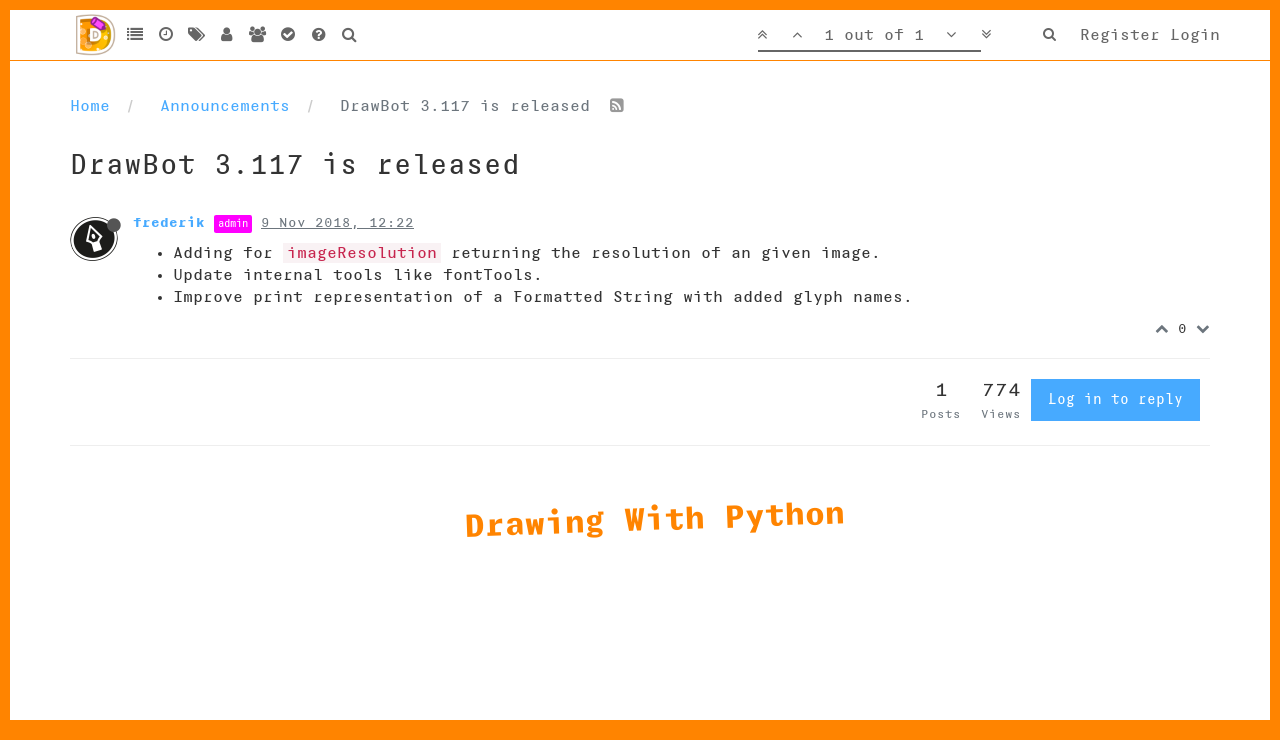

--- FILE ---
content_type: text/html; charset=utf-8
request_url: https://forum.drawbot.com/topic/93/drawbot-3-117-is-released/1
body_size: 9380
content:
<!DOCTYPE html>
<html lang="en-GB" data-dir="ltr" style="direction: ltr;"  >
<head>
	<title>DrawBot 3.117 is released | DrawBot Forum</title>
	<meta name="viewport" content="width&#x3D;device-width, initial-scale&#x3D;1.0" />
	<meta name="content-type" content="text/html; charset=UTF-8" />
	<meta name="apple-mobile-web-app-capable" content="yes" />
	<meta name="mobile-web-app-capable" content="yes" />
	<meta property="og:site_name" content="DrawBot Forum" />
	<meta name="msapplication-badge" content="frequency=30; polling-uri=https://forum.drawbot.com/sitemap.xml" />
	<meta name="keywords" content="drawbot,python,coding,scripting,programing,2D graphics" />
	<meta name="msapplication-square150x150logo" content="/assets/uploads/system/site-logo.png?v=1537883373263" />
	<meta name="title" content="DrawBot 3.117 is released" />
	<meta name="description" content=" Adding for imageResolution returning the resolution of an given image. Update internal tools like fontTools. Improve print representation of a Formatted String with added glyph names.  " />
	<meta property="og:title" content="DrawBot 3.117 is released" />
	<meta property="og:description" content=" Adding for imageResolution returning the resolution of an given image. Update internal tools like fontTools. Improve print representation of a Formatted String with added glyph names.  " />
	<meta property="og:type" content="article" />
	<meta property="article:published_time" content="2018-11-09T12:22:41.448Z" />
	<meta property="article:modified_time" content="2018-11-09T12:22:41.448Z" />
	<meta property="article:section" content="Announcements" />
	<meta property="og:image" content="https://www.gravatar.com/avatar/9e495baad2384c867d61e40e93ad35b8?size=192&d=identicon" />
	<meta property="og:image:url" content="https://www.gravatar.com/avatar/9e495baad2384c867d61e40e93ad35b8?size=192&d=identicon" />
	<meta property="og:image" content="https://forum.drawbot.com/assets/uploads/system/site-logo.png?v=1537883373263" />
	<meta property="og:image:url" content="https://forum.drawbot.com/assets/uploads/system/site-logo.png?v=1537883373263" />
	<meta property="og:url" content="https://forum.drawbot.com/topic/93/drawbot-3-117-is-released/1" />
	
	<link rel="stylesheet" type="text/css" href="/assets/client.css?v=3dslr0hb0k7" />
	<link rel="icon" type="image/x-icon" href="/assets/uploads/system/favicon.ico?v=3dslr0hb0k7" />
	<link rel="manifest" href="/manifest.json" />
	<link rel="search" type="application/opensearchdescription+xml" title="DrawBot Forum" href="/osd.xml" />
	<link rel="prefetch" href="/assets/src/modules/composer.js?v=3dslr0hb0k7" />
	<link rel="prefetch" href="/assets/src/modules/composer/uploads.js?v=3dslr0hb0k7" />
	<link rel="prefetch" href="/assets/src/modules/composer/drafts.js?v=3dslr0hb0k7" />
	<link rel="prefetch" href="/assets/src/modules/composer/tags.js?v=3dslr0hb0k7" />
	<link rel="prefetch" href="/assets/src/modules/composer/categoryList.js?v=3dslr0hb0k7" />
	<link rel="prefetch" href="/assets/src/modules/composer/resize.js?v=3dslr0hb0k7" />
	<link rel="prefetch" href="/assets/src/modules/composer/autocomplete.js?v=3dslr0hb0k7" />
	<link rel="prefetch" href="/assets/templates/composer.tpl?v=3dslr0hb0k7" />
	<link rel="prefetch" href="/assets/language/en-GB/topic.json?v=3dslr0hb0k7" />
	<link rel="prefetch" href="/assets/language/en-GB/modules.json?v=3dslr0hb0k7" />
	<link rel="prefetch" href="/assets/language/en-GB/tags.json?v=3dslr0hb0k7" />
	<link rel="prefetch stylesheet" href="/plugins/nodebb-plugin-markdown/styles/tomorrow.css" />
	<link rel="prefetch" href="/assets/src/modules/highlight.js?v=3dslr0hb0k7" />
	<link rel="prefetch" href="/assets/language/en-GB/markdown.json?v=3dslr0hb0k7" />
	<link rel="stylesheet" href="/plugins/nodebb-plugin-emoji/emoji/styles.css?v=3dslr0hb0k7" />
	<link rel="canonical" href="https://forum.drawbot.com/topic/93/drawbot-3-117-is-released" />
	<link rel="alternate" type="application/rss+xml" href="/topic/93.rss" />
	<link rel="up" href="https://forum.drawbot.com/category/1/announcements" />
	

	<script>
		var RELATIVE_PATH = "";
		var config = JSON.parse('{"relative_path":"","upload_url":"/assets/uploads","assetBaseUrl":"/assets","siteTitle":"DrawBot Forum","browserTitle":"DrawBot Forum","titleLayout":"&#123;pageTitle&#125; | &#123;browserTitle&#125;","showSiteTitle":false,"minimumTitleLength":3,"maximumTitleLength":255,"minimumPostLength":8,"maximumPostLength":32767,"minimumTagsPerTopic":0,"maximumTagsPerTopic":5,"minimumTagLength":3,"maximumTagLength":20,"useOutgoingLinksPage":false,"allowGuestHandles":false,"allowTopicsThumbnail":false,"usePagination":false,"disableChat":false,"disableChatMessageEditing":false,"maximumChatMessageLength":1000,"socketioTransports":["polling","websocket"],"socketioOrigins":"https://forum.drawbot.com:*","websocketAddress":"","maxReconnectionAttempts":5,"reconnectionDelay":1500,"topicsPerPage":20,"postsPerPage":20,"maximumFileSize":4096,"theme:id":"nodebb-theme-persona","theme:src":"","defaultLang":"en-GB","userLang":"en-GB","loggedIn":false,"uid":-1,"cache-buster":"v=3dslr0hb0k7","requireEmailConfirmation":true,"topicPostSort":"oldest_to_newest","categoryTopicSort":"newest_to_oldest","csrf_token":false,"searchEnabled":true,"bootswatchSkin":"","enablePostHistory":true,"timeagoCutoff":30,"timeagoCodes":["af","ar","az-short","az","bg","bs","ca","cs","cy","da","de-short","de","dv","el","en-short","en","es-short","es","et","eu","fa-short","fa","fi","fr-short","fr","gl","he","hr","hu","hy","id","is","it-short","it","ja","jv","ko","ky","lt","lv","mk","nl","no","pl","pt-br-short","pt-br","pt-short","pt","ro","rs","ru","rw","si","sk","sl","sr","sv","th","tr-short","tr","uk","uz","vi","zh-CN","zh-TW"],"cookies":{"enabled":false,"message":"[[global:cookies.message]]","dismiss":"[[global:cookies.accept]]","link":"[[global:cookies.learn_more]]","link_url":"https:&#x2F;&#x2F;www.cookiesandyou.com"},"acpLang":"en-GB","topicSearchEnabled":false,"composer-default":{},"hideSubCategories":false,"hideCategoryLastPost":false,"enableQuickReply":false,"markdown":{"highlight":1,"highlightLinesLanguageList":[],"theme":"tomorrow.css"},"emojiCustomFirst":false,"question-and-answer":{},"spam-be-gone":{"hCaptcha":{"key":"17f5cfdc-f8af-496e-9402-64524c90b3de"}}}');
		var app = {
			template: "topic",
			user: JSON.parse('{"uid":0,"username":"Guest","userslug":"","fullname":"Guest","email":"","icon:text":"?","icon:bgColor":"#aaa","groupTitle":"","status":"offline","reputation":0,"email:confirmed":false,"postcount":0,"topiccount":0,"profileviews":0,"banned":0,"banned:expire":0,"joindate":0,"lastonline":0,"lastposttime":0,"followingCount":0,"followerCount":0,"picture":"https://www.gravatar.com/avatar/d41d8cd98f00b204e9800998ecf8427e?size=192&d=identicon","groupTitleArray":[],"joindateISO":"","lastonlineISO":"","banned_until":0,"banned_until_readable":"Not Banned","unreadData":{"":{},"new":{},"watched":{},"unreplied":{}},"isAdmin":false,"isGlobalMod":false,"isMod":false,"privileges":{"chat":false,"upload:post:image":false,"upload:post:file":false,"signature":false,"ban":false,"search:content":false,"search:users":false,"search:tags":false,"view:users":true,"view:tags":true,"view:groups":true,"local:login":false,"group:create":false,"view:users:info":false},"offline":true,"isEmailConfirmSent":false}')
		};
	</script>

	
	
	<style>@import url("https://static.typemytype.com/drawBot/drawbotFonts.css");*{font-variant-ligatures:none !important}html{background-color:#FF8400}body{font-family:"DBRegular",Monaco,Monospace;font-size:16px;background-color:#FFFFFF;margin:10px}#header-menu{border-color:#FF8400;border-top:10px solid #FF8400;border-left:10px solid #FF8400;border-right:10px solid #FF8400}div.cover.initialised,.groups.details [component="groups/cover"]{left:0;right:0;margin-left:10px;margin-right:10px;width:auto}.tooltip,.popover,.unread-count[data-content]:not([data-content=""]):not([data-content="0"]):after,.taskbar .navbar-nav li.taskbar-chat.new:after{font-family:"DBRegular",Monaco,Monospace !important}.nav>li>a{padding-left:5px;padding-right:5px}a{color:#47aaff}.btn-primary{background-color:#47aaff;border-color:#48a9ff}textarea,pre,code{font-family:"DBRegular",Monaco,Monospace;font-size:16px}.categories-title,.stats small,.categories>p,.category>p,.subcategory>p,.topic .posts .group-label,.tag-item,.category>ul>li .tag-list .tag,.account .profile .profile-meta,.account .profile .account-stats .stat-label,.account .profile .username,.persona-usercard .usercard-info small,.persona-usercard .usercard-username,.posts-list .posts-list-item .topic-category{text-transform:none}.account .profile .profile-meta,.posts-list .posts-list-item .topic-category{font-size:14px}.label{font-weight:400}footer{margin-top:50px}footer .left{float:left;text-align:left}footer .right{float:right;text-align:right}footer .description{font-size:2em;-webkit-transform:rotate(-2deg);-moz-transform:rotate(-2deg);-ms-transform:rotate(-2deg);-o-transform:rotate(-2deg);color:#FF8400;font-weight:bold}footer .description a{color:#FF8400}footer .description a:hover{font-weight:normal}footer .icon{font-size:5em;line-height:.75em}footer .link-back-to-home a{font-size:30px;font-family:"DBRegular",Monaco,Monospace;color:#333}div.post-signature{display:none !important}.dropdown-toggle .pagination-text{white-space:nowrap}pre.markdown-highlight{max-height:none !important}.hljs-comment,.hljs-quote{color:#8e908c}.hljs-variable,.hljs-template-variable,.hljs-tag,.hljs-name,.hljs-selector-id,.hljs-selector-class,.hljs-regexp,.hljs-deletion{color:#ff3334}.hljs-number{color:#bd7b6e}.hljs-built_in,.hljs-builtin-name{color:#009933}.hljs-literal,.hljs-type,.hljs-params,.hljs-meta,.hljs-link{color:#ff8d20}.hljs-attribute{color:#ebb800}.hljs-string,.hljs-symbol,.hljs-bullet,.hljs-addition{color:#ff05da}.hljs-title,.hljs-section{color:#ff12b4}.hljs-keyword,.hljs-selector-tag{color:#4998ff}.hljs{display:block;overflow-x:auto;background:rgba(255,252,5,0.17);color:#010101;padding:.5em}.category .fa.fa-arrow-circle-right,.topic .fa.fa-arrow-circle-right{display:none}</style>
	
</head>

<body class="page-topic page-topic-93 page-topic-drawbot-3-117-is-released page-topic-category-1 page-topic-category-announcements parent-category-1 page-status-200 skin-noskin">
	<nav id="menu" class="slideout-menu hidden">
		<div class="menu-profile">
	
</div>

<section class="menu-section" data-section="navigation">
	<h3 class="menu-section-title">Navigation</h3>
	<ul class="menu-section-list"></ul>
</section>


	</nav>
	<nav id="chats-menu" class="slideout-menu hidden">
		
	</nav>

	<main id="panel" class="slideout-panel">
		<nav class="navbar navbar-default navbar-fixed-top header" id="header-menu" component="navbar">
			<div class="container">
							<div class="navbar-header">
				<button type="button" class="navbar-toggle pull-left" id="mobile-menu">
					<span component="notifications/icon" class="notification-icon fa fa-fw fa-bell-o unread-count" data-content="0"></span>
					<i class="fa fa-lg fa-fw fa-bars"></i>
				</button>
				<button type="button" class="navbar-toggle hidden" id="mobile-chats">
					<span component="chat/icon" class="notification-icon fa fa-fw fa-comments unread-count" data-content="0"></span>
					<i class="fa fa-lg fa-comment-o"></i>
				</button>

				
				<a href="/">
					<img alt="" class=" forum-logo" src="/assets/uploads/system/site-logo.png?v=1537883373263?v=3dslr0hb0k7" />
				</a>
				
				

				<div component="navbar/title" class="visible-xs hidden">
					<span></span>
				</div>
			</div>

			<div id="nav-dropdown" class="hidden-xs">
				
				
				<ul id="logged-out-menu" class="nav navbar-nav navbar-right">
					
					<li>
						<a href="/register">
							<i class="fa fa-pencil fa-fw hidden-sm hidden-md hidden-lg"></i>
							<span>Register</span>
						</a>
					</li>
					
					<li>
						<a href="/login">
							<i class="fa fa-sign-in fa-fw hidden-sm hidden-md hidden-lg"></i>
							<span>Login</span>
						</a>
					</li>
				</ul>
				
				
				<ul class="nav navbar-nav navbar-right">
					<li>
						<form id="search-form" class="navbar-form navbar-right hidden-xs" role="search" method="GET">
							<button id="search-button" type="button" class="btn btn-link"><i class="fa fa-search fa-fw" title="Search"></i></button>
							<div class="hidden" id="search-fields">
								<div class="form-group">
									<input autocomplete="off" type="text" class="form-control" placeholder="Search" name="query" value="">
									<a href="#"><i class="fa fa-gears fa-fw advanced-search-link"></i></a>
								</div>
								<button type="submit" class="btn btn-default hide">Search</button>
							</div>
						</form>
						<div id="quick-search-container" class="quick-search-container hidden">
							<div class="quick-search-results-container"></div>
						</div>
					</li>
					<li class="visible-xs" id="search-menu">
						<a href="/search">
							<i class="fa fa-search fa-fw"></i> Search
						</a>
					</li>
				</ul>
				

				<ul class="nav navbar-nav navbar-right hidden-xs">
					<li>
						<a href="#" id="reconnect" class="hide" title="Looks like your connection to DrawBot Forum was lost, please wait while we try to reconnect.">
							<i class="fa fa-check"></i>
						</a>
					</li>
				</ul>

				<ul class="nav navbar-nav navbar-right pagination-block visible-lg visible-md">
					<li class="dropdown">
						<a><i class="fa fa-angle-double-up pointer fa-fw pagetop"></i></a>
						<a><i class="fa fa-angle-up pointer fa-fw pageup"></i></a>

						<a href="#" class="dropdown-toggle" data-toggle="dropdown">
							<span class="pagination-text"></span>
						</a>

						<a><i class="fa fa-angle-down pointer fa-fw pagedown"></i></a>
						<a><i class="fa fa-angle-double-down pointer fa-fw pagebottom"></i></a>

						<div class="progress-container">
							<div class="progress-bar"></div>
						</div>

						<ul class="dropdown-menu" role="menu">
							<li>
  								<input type="text" class="form-control" id="indexInput" placeholder="Enter index">
  							</li>
						</ul>
					</li>
				</ul>

				<ul id="main-nav" class="nav navbar-nav">
					
					
					<li class="">
						<a class="navigation-link" href="&#x2F;categories" title="Categories" >
							
							<i class="fa fa-fw fa-list" data-content=""></i>
							

							
							<span class="visible-xs-inline">Categories</span>
							
						</a>
					</li>
					
					
					
					<li class="">
						<a class="navigation-link" href="&#x2F;recent" title="Recent" >
							
							<i class="fa fa-fw fa-clock-o" data-content=""></i>
							

							
							<span class="visible-xs-inline">Recent</span>
							
						</a>
					</li>
					
					
					
					<li class="">
						<a class="navigation-link" href="&#x2F;tags" title="Tags" >
							
							<i class="fa fa-fw fa-tags" data-content=""></i>
							

							
							<span class="visible-xs-inline">Tags</span>
							
						</a>
					</li>
					
					
					
					<li class="">
						<a class="navigation-link" href="&#x2F;users" title="Users" >
							
							<i class="fa fa-fw fa-user" data-content=""></i>
							

							
							<span class="visible-xs-inline">Users</span>
							
						</a>
					</li>
					
					
					
					<li class="">
						<a class="navigation-link" href="&#x2F;groups" title="Groups" >
							
							<i class="fa fa-fw fa-group" data-content=""></i>
							

							
							<span class="visible-xs-inline">Groups</span>
							
						</a>
					</li>
					
					
					
					<li class="">
						<a class="navigation-link" href="&#x2F;solved" title="Solved" >
							
							<i class="fa fa-fw fa-check-circle" data-content=""></i>
							

							
							<span class="visible-xs-inline">Solved</span>
							
						</a>
					</li>
					
					
					
					<li class="">
						<a class="navigation-link" href="&#x2F;unsolved" title="Unsolved" >
							
							<i class="fa fa-fw fa-question-circle" data-content=""></i>
							

							
							<span class="visible-xs-inline">Unsolved</span>
							
						</a>
					</li>
					
					
					
					<li class="">
						<a class="navigation-link" href="&#x2F;search" title="Search" >
							
							<i class="fa fa-fw fa-search" data-content=""></i>
							

							
							<span class="visible-xs-inline">Search</span>
							
						</a>
					</li>
					
					
				</ul>

				
			</div>

			</div>
		</nav>
		<div class="container" id="content">
			<noscript>
		<div class="alert alert-danger">
			<p>
				Your browser does not seem to support JavaScript. As a result, your viewing experience will be diminished, and you may not be able to execute some actions.
			</p>
			<p>
				Please download a browser that supports JavaScript, or enable it if it's disabled (i.e. NoScript).
			</p>
		</div>
	</noscript>

<ol class="breadcrumb" itemscope="itemscope" itemprop="breadcrumb" itemtype="http://schema.org/BreadcrumbList">
	
	<li itemscope="itemscope" itemprop="itemListElement" itemtype="http://schema.org/ListItem" >
		<meta itemprop="position" content="0" />
		<a href="/" itemprop="item">
			<span itemprop="name">
				Home
				
			</span>
		</a>
	</li>
	
	<li itemscope="itemscope" itemprop="itemListElement" itemtype="http://schema.org/ListItem" >
		<meta itemprop="position" content="1" />
		<a href="/category/1/announcements" itemprop="item">
			<span itemprop="name">
				Announcements
				
			</span>
		</a>
	</li>
	
	<li component="breadcrumb/current" itemscope="itemscope" itemprop="itemListElement" itemtype="http://schema.org/ListItem" class="active">
		<meta itemprop="position" content="2" />
		
			<span itemprop="name">
				DrawBot 3.117 is released
				
				
				<a target="_blank" href="/topic/93.rss" itemprop="item"><i class="fa fa-rss-square"></i></a>
				
			</span>
		
	</li>
	
</ol>


<div data-widget-area="header">
	
</div>
<div class="row">
	<div class="topic col-lg-12">

		<h1 component="post/header" class="hidden-xs" itemprop="name">

			<i class="pull-left fa fa-thumb-tack hidden" title="Pinned"></i>
			<i class="pull-left fa fa-lock hidden" title="Locked"></i>
			<i class="pull-left fa fa-arrow-circle-right hidden" title="Moved"></i>
			

			<span class="topic-title" component="topic/title">DrawBot 3.117 is released</span>
		</h1>

		

		<div component="topic/deleted/message" class="alert alert-warning hidden clearfix">
    <span class="pull-left">This topic has been deleted. Only users with topic management privileges can see it.</span>
    <span class="pull-right">
        
    </span>
</div>

		<hr class="visible-xs" />

		<ul component="topic" class="posts" data-tid="93" data-cid="1">
			
				<li component="post" class="" data-index="0" data-pid="326" data-uid="1" data-timestamp="1541766161448" data-username="frederik" data-userslug="frederik" itemscope itemtype="http://schema.org/Comment">
					<a component="post/anchor" data-index="0" id="0"></a>

					<meta itemprop="datePublished" content="2018-11-09T12:22:41.448Z">
					<meta itemprop="dateModified" content="">

					<div class="clearfix post-header">
	<div class="icon pull-left">
		<a href="/user/frederik">
			<img class="avatar  avatar-sm2x avatar-rounded" alt="frederik" title="frederik" data-uid="1" loading="lazy" component="user/picture" src="https://www.gravatar.com/avatar/9e495baad2384c867d61e40e93ad35b8?size=192&d=identicon" style="" />
			<i component="user/status" class="fa fa-circle status offline" title="Offline"></i>
		</a>
	</div>

	<small class="pull-left">
		<strong>
			<a href="/user/frederik" itemprop="author" data-username="frederik" data-uid="1">frederik</a>
		</strong>

		

<a href="/groups/administrators"><small class="label group-label inline-block" style="color:#ffffff;background-color: #ff00ff;">admin</small></a>



		

		<span class="visible-xs-inline-block visible-sm-inline-block visible-md-inline-block visible-lg-inline-block">
			<a class="permalink" href="/post/326"><span class="timeago" title="2018-11-09T12:22:41.448Z"></span></a>

			<i component="post/edit-indicator" class="fa fa-pencil-square edit-icon hidden"></i>

			<small data-editor="" component="post/editor" class="hidden">last edited by  <span class="timeago" title=""></span></small>

			

			<span>
				
			</span>
		</span>
		<span class="bookmarked"><i class="fa fa-bookmark-o"></i></span>

	</small>
</div>

<br />

<div class="content" component="post/content" itemprop="text">
	<ul>
<li>Adding for <code>imageResolution</code> returning the resolution of an given image.</li>
<li>Update internal tools like fontTools.</li>
<li>Improve print representation of a Formatted String with added glyph names.</li>
</ul>

</div>

<div class="clearfix post-footer">
	

	<small class="pull-right">
		<span class="post-tools">
			<a component="post/reply" href="#" class="no-select hidden">Reply</a>
			<a component="post/quote" href="#" class="no-select hidden">Quote</a>
		</span>

		
		<span class="votes">
			<a component="post/upvote" href="#" class="">
				<i class="fa fa-chevron-up"></i>
			</a>

			<span component="post/vote-count" data-votes="0">0</span>

			
			<a component="post/downvote" href="#" class="">
				<i class="fa fa-chevron-down"></i>
			</a>
			
		</span>
		

		<span component="post/tools" class="dropdown moderator-tools bottom-sheet hidden">
	<a href="#" data-toggle="dropdown"><i class="fa fa-fw fa-ellipsis-v"></i></a>
	<ul class="dropdown-menu dropdown-menu-right" role="menu"></ul>
</span>

	</small>

	
	<a component="post/reply-count" href="#" class="threaded-replies no-select hidden">
		<span component="post/reply-count/avatars" class="avatars ">
			
		</span>

		<span class="replies-count" component="post/reply-count/text" data-replies="0">1 Reply</span>
		<span class="replies-last hidden-xs">Last reply <span class="timeago" title=""></span></span>

		<i class="fa fa-fw fa-chevron-right" component="post/replies/open"></i>
		<i class="fa fa-fw fa-chevron-down hidden" component="post/replies/close"></i>
		<i class="fa fa-fw fa-spin fa-spinner hidden" component="post/replies/loading"></i>
	</a>
	
</div>

<hr />

					
					<div class="post-bar-placeholder"></div>
					
				</li>
			
		</ul>

		

		<div class="post-bar">
			<div class="clearfix">
	<div class="tags pull-left">
		
	</div>

	<div component="topic/browsing-users">
	
</div>

	<div class="topic-main-buttons pull-right">
		<span class="loading-indicator btn pull-left hidden" done="0">
			<span class="hidden-xs">Loading More Posts</span> <i class="fa fa-refresh fa-spin"></i>
		</span>

		<div class="stats hidden-xs">
	<span component="topic/post-count" class="human-readable-number" title="1">1</span><br />
	<small>Posts</small>
</div>
<div class="stats hidden-xs">
	<span class="human-readable-number" title="774">774</span><br />
	<small>Views</small>
</div>

		<div component="topic/reply/container" class="btn-group action-bar bottom-sheet hidden">
	<a href="/compose?tid=93&title=DrawBot 3.117 is released" class="btn btn-primary" component="topic/reply" data-ajaxify="false" role="button"><i class="fa fa-reply visible-xs-inline"></i><span class="visible-sm-inline visible-md-inline visible-lg-inline"> Reply</span></a>
	<button type="button" class="btn btn-info dropdown-toggle" data-toggle="dropdown">
		<span class="caret"></span>
	</button>
	<ul class="dropdown-menu pull-right" role="menu">
		<li><a href="#" component="topic/reply-as-topic">Reply as topic</a></li>
	</ul>
</div>




<a component="topic/reply/guest" href="/login" class="btn btn-primary">Log in to reply</a>



		

		

		

		<div class="pull-right">&nbsp;
		
		</div>
	</div>
</div>
<hr/>
		</div>

		

		<div class="navigator-thumb text-center hidden">
			<strong class="text"></strong><br/>
			<span class="time"></span>
		</div>
		<div class="visible-xs visible-sm pagination-block text-center">
			<div class="progress-bar"></div>
			<div class="wrapper">
				<i class="fa fa-2x fa-angle-double-up pointer fa-fw pagetop"></i>
				<i class="fa fa-2x fa-angle-up pointer fa-fw pageup"></i>
				<span class="pagination-text"></span>
				<i class="fa fa-2x fa-angle-down pointer fa-fw pagedown"></i>
				<i class="fa fa-2x fa-angle-double-down pointer fa-fw pagebottom"></i>
			</div>
		</div>
	</div>
	<div data-widget-area="sidebar" class="col-lg-3 col-sm-12 hidden">
		
	</div>
</div>

<div data-widget-area="footer">
	
	<footer id="footer" class="container footer">
	<div class="footer">
      <div class="description"><a href="http://www.drawbot.com">Drawing</a> With <a href="http://www.python.org">Python</a></div>
      </div>
</footer>
	
</div>


<noscript>
	<div component="pagination" class="text-center pagination-container hidden">
	<ul class="pagination hidden-xs">
		<li class="previous pull-left disabled">
			<a href="?" data-page="1"><i class="fa fa-chevron-left"></i> </a>
		</li>

		

		<li class="next pull-right disabled">
			<a href="?" data-page="1"> <i class="fa fa-chevron-right"></i></a>
		</li>
	</ul>

	<ul class="pagination hidden-sm hidden-md hidden-lg">
		<li class="first disabled">
			<a href="?" data-page="1"><i class="fa fa-fast-backward"></i> </a>
		</li>

		<li class="previous disabled">
			<a href="?" data-page="1"><i class="fa fa-chevron-left"></i> </a>
		</li>

		<li component="pagination/select-page" class="page select-page">
			<a href="#">1 / 1</a>
		</li>

		<li class="next disabled">
			<a href="?" data-page="1"> <i class="fa fa-chevron-right"></i></a>
		</li>

		<li class="last disabled">
			<a href="?" data-page="1"><i class="fa fa-fast-forward"></i> </a>
		</li>
	</ul>
</div>
</noscript>

<script id="ajaxify-data" type="application/json">{"tid":93,"uid":1,"cid":1,"mainPid":326,"title":"DrawBot 3.117 is released","slug":"93/drawbot-3-117-is-released","timestamp":1541766161448,"lastposttime":1541766161448,"postcount":1,"viewcount":774,"deleted":0,"locked":0,"pinned":0,"upvotes":0,"downvotes":0,"deleterUid":0,"titleRaw":"DrawBot 3.117 is released","timestampISO":"2018-11-09T12:22:41.448Z","lastposttimeISO":"2018-11-09T12:22:41.448Z","votes":0,"teaserPid":null,"tags":[],"posts":[{"tid":93,"timestamp":1541766161448,"content":"<ul>\n<li>Adding for <code>imageResolution<\/code> returning the resolution of an given image.<\/li>\n<li>Update internal tools like fontTools.<\/li>\n<li>Improve print representation of a Formatted String with added glyph names.<\/li>\n<\/ul>\n","pid":326,"uid":1,"deleted":0,"upvotes":0,"downvotes":0,"deleterUid":0,"edited":0,"votes":0,"timestampISO":"2018-11-09T12:22:41.448Z","editedISO":"","index":0,"user":{"uid":1,"username":"frederik","fullname":"Frederik Berlaen","userslug":"frederik","reputation":79,"postcount":283,"topiccount":7,"picture":"https://www.gravatar.com/avatar/9e495baad2384c867d61e40e93ad35b8?size=192&d=identicon","signature":"","banned":0,"banned:expire":0,"status":"offline","lastonline":1731422384030,"groupTitle":"[\"administrators\"]","groupTitleArray":["administrators"],"icon:text":"F","icon:bgColor":"#3f51b5","lastonlineISO":"2024-11-12T14:39:44.030Z","banned_until":0,"banned_until_readable":"Not Banned","selectedGroups":[{"name":"administrators","slug":"administrators","labelColor":"#ff00ff","textColor":"#ffffff","icon":"","userTitle":"admin"}],"custom_profile_info":[]},"editor":null,"bookmarked":false,"upvoted":false,"downvoted":false,"replies":{"hasMore":false,"users":[],"text":"[[topic:one_reply_to_this_post]]","count":0},"selfPost":false,"display_edit_tools":false,"display_delete_tools":false,"display_moderator_tools":false,"display_move_tools":false,"display_post_menu":0}],"category":{"cid":1,"name":"Announcements","description":"Announcements regarding our community","descriptionParsed":"<p>Announcements regarding our community<\/p>\n","icon":"fa-bullhorn","bgColor":"#FF8400","color":"#fff","slug":"1/announcements","parentCid":0,"topic_count":9,"post_count":12,"disabled":0,"order":1,"link":"","numRecentReplies":1,"class":"col-md-3 col-xs-6","imageClass":"cover","minTags":0,"maxTags":5,"isSection":0,"totalPostCount":12,"totalTopicCount":9},"tagWhitelist":[],"minTags":0,"maxTags":5,"thread_tools":[{"class":"toggleQuestionStatus alert-warning","title":"[[qanda:thread.tool.as_question]]","icon":"fa-question-circle"}],"isFollowing":false,"isNotFollowing":true,"isIgnoring":false,"bookmark":null,"postSharing":[],"deleter":null,"merger":null,"related":[],"unreplied":true,"icons":[],"privileges":{"topics:reply":false,"topics:read":true,"topics:tag":false,"topics:delete":false,"posts:edit":false,"posts:history":false,"posts:delete":false,"posts:view_deleted":false,"read":true,"purge":false,"view_thread_tools":false,"editable":false,"deletable":false,"view_deleted":false,"isAdminOrMod":false,"disabled":0,"tid":"93","uid":-1},"topicStaleDays":60,"reputation:disabled":0,"downvote:disabled":0,"feeds:disableRSS":0,"bookmarkThreshold":5,"necroThreshold":7,"postEditDuration":0,"postDeleteDuration":0,"scrollToMyPost":true,"allowMultipleBadges":false,"privateUploads":false,"rssFeedUrl":"/topic/93.rss","postIndex":1,"breadcrumbs":[{"text":"[[global:home]]","url":"/"},{"text":"Announcements","url":"/category/1/announcements","cid":1},{"text":"DrawBot 3.117 is released"}],"pagination":{"prev":{"page":1,"active":false},"next":{"page":1,"active":false},"first":{"page":1,"active":true},"last":{"page":1,"active":true},"rel":[],"pages":[],"currentPage":1,"pageCount":1},"loggedIn":false,"relative_path":"","template":{"name":"topic","topic":true},"url":"/topic/93/drawbot-3-117-is-released/1","bodyClass":"page-topic page-topic-93 page-topic-drawbot-3-117-is-released page-topic-category-1 page-topic-category-announcements parent-category-1 page-status-200","loggedInUser":{"uid":0,"username":"[[global:guest]]","picture":"","icon:text":"?","icon:bgColor":"#aaa"},"_header":{"tags":{"meta":[{"name":"viewport","content":"width&#x3D;device-width, initial-scale&#x3D;1.0"},{"name":"content-type","content":"text/html; charset=UTF-8","noEscape":true},{"name":"apple-mobile-web-app-capable","content":"yes"},{"name":"mobile-web-app-capable","content":"yes"},{"property":"og:site_name","content":"DrawBot Forum"},{"name":"msapplication-badge","content":"frequency=30; polling-uri=https://forum.drawbot.com/sitemap.xml","noEscape":true},{"name":"keywords","content":"drawbot,python,coding,scripting,programing,2D graphics"},{"name":"msapplication-square150x150logo","content":"/assets/uploads/system/site-logo.png?v=1537883373263","noEscape":true},{"name":"title","content":"DrawBot 3.117 is released"},{"name":"description","content":" Adding for imageResolution returning the resolution of an given image. Update internal tools like fontTools. Improve print representation of a Formatted String with added glyph names.  "},{"property":"og:title","content":"DrawBot 3.117 is released"},{"property":"og:description","content":" Adding for imageResolution returning the resolution of an given image. Update internal tools like fontTools. Improve print representation of a Formatted String with added glyph names.  "},{"property":"og:type","content":"article"},{"property":"article:published_time","content":"2018-11-09T12:22:41.448Z"},{"property":"article:modified_time","content":"2018-11-09T12:22:41.448Z"},{"property":"article:section","content":"Announcements"},{"property":"og:image","content":"https://www.gravatar.com/avatar/9e495baad2384c867d61e40e93ad35b8?size=192&d=identicon","noEscape":true},{"property":"og:image:url","content":"https://www.gravatar.com/avatar/9e495baad2384c867d61e40e93ad35b8?size=192&d=identicon","noEscape":true},{"property":"og:image","content":"https://forum.drawbot.com/assets/uploads/system/site-logo.png?v=1537883373263","noEscape":true},{"property":"og:image:url","content":"https://forum.drawbot.com/assets/uploads/system/site-logo.png?v=1537883373263","noEscape":true},{"content":"https://forum.drawbot.com/topic/93/drawbot-3-117-is-released/1","property":"og:url"}],"link":[{"rel":"icon","type":"image/x-icon","href":"/assets/uploads/system/favicon.ico?v=3dslr0hb0k7"},{"rel":"manifest","href":"/manifest.json"},{"rel":"search","type":"application/opensearchdescription+xml","title":"DrawBot Forum","href":"/osd.xml"},{"rel":"prefetch","href":"/assets/src/modules/composer.js?v=3dslr0hb0k7"},{"rel":"prefetch","href":"/assets/src/modules/composer/uploads.js?v=3dslr0hb0k7"},{"rel":"prefetch","href":"/assets/src/modules/composer/drafts.js?v=3dslr0hb0k7"},{"rel":"prefetch","href":"/assets/src/modules/composer/tags.js?v=3dslr0hb0k7"},{"rel":"prefetch","href":"/assets/src/modules/composer/categoryList.js?v=3dslr0hb0k7"},{"rel":"prefetch","href":"/assets/src/modules/composer/resize.js?v=3dslr0hb0k7"},{"rel":"prefetch","href":"/assets/src/modules/composer/autocomplete.js?v=3dslr0hb0k7"},{"rel":"prefetch","href":"/assets/templates/composer.tpl?v=3dslr0hb0k7"},{"rel":"prefetch","href":"/assets/language/en-GB/topic.json?v=3dslr0hb0k7"},{"rel":"prefetch","href":"/assets/language/en-GB/modules.json?v=3dslr0hb0k7"},{"rel":"prefetch","href":"/assets/language/en-GB/tags.json?v=3dslr0hb0k7"},{"rel":"prefetch stylesheet","type":"","href":"/plugins/nodebb-plugin-markdown/styles/tomorrow.css"},{"rel":"prefetch","href":"/assets/src/modules/highlight.js?v=3dslr0hb0k7"},{"rel":"prefetch","href":"/assets/language/en-GB/markdown.json?v=3dslr0hb0k7"},{"rel":"stylesheet","href":"/plugins/nodebb-plugin-emoji/emoji/styles.css?v=3dslr0hb0k7"},{"rel":"canonical","href":"https://forum.drawbot.com/topic/93/drawbot-3-117-is-released"},{"rel":"alternate","type":"application/rss+xml","href":"/topic/93.rss"},{"rel":"up","href":"https://forum.drawbot.com/category/1/announcements"}]}},"widgets":{"footer":[{"html":"<footer id=\"footer\" class=\"container footer\">\r\n\t<div class=\"footer\">\r\n      <div class=\"description\"><a href=\"http://www.drawbot.com\">Drawing<\/a> With <a href=\"http://www.python.org\">Python<\/a><\/div>\r\n      <\/div>\r\n<\/footer>"}]}}</script>		</div><!-- /.container#content -->
	</main>
	


	<script defer src="/assets/nodebb.min.js?v=3dslr0hb0k7"></script>

	
	<script defer type="text/javascript" src="https://hcaptcha.com/1/api.js"></script>
	
	<script defer type="text/javascript" src="/assets/vendor/jquery/timeago/locales/jquery.timeago.en.js"></script>
	

	<script>
		window.addEventListener('DOMContentLoaded', function () {
			require(['forum/footer']);

			
		});
	</script>

	<div class="hide">
	<script>
	window.addEventListener('load', function () {
		define(config.relative_path + '/assets/templates/500.js', function () {
			function compiled(helpers, context, get, iter, helper) {
				return '<div class="alert alert-danger">\n\t<strong>Internal Error.</strong>\n\t<p>Oops! Looks like something went wrong!</p>\n\t<p>' + 
					helpers.__escape(get(context && context['path'])) + '</p>\n\t' + 
					(get(context && context['error']) ? '<p>' + helpers.__escape(get(context && context['error'])) + '</p>' : '') + '\n\n\t' + 
					(get(context && context['returnLink']) ? '\n\t<p>Press back to return to the previous page</p>\n\t' : '') + '\n</div>\n';
			}

			return compiled;
		});
	});
</script>
	</div>
</body>
</html>


--- FILE ---
content_type: text/css
request_url: https://static.typemytype.com/drawBot/drawbotFonts.css
body_size: 200
content:

@font-face {
	font-family: 'DBRegular';
	src:	url('DrawBot-Regular_web.eot');
	src:	url('DrawBot-Regular_web.eot?#iefix') format('embedded-opentype'),
		url('DrawBot-Regular_web.woff') format('woff'),
		url('DrawBot-Regular_web.ttf') format('truetype');
	font-style: normal;
	font-weight: normal;
}

@font-face {
	font-family: 'DBRegular';
	src:	url('DrawBot-Bold_web.eot');
	src:	url('DrawBot-Bold_web.eot?#iefix') format('embedded-opentype'),
		url('DrawBot-Bold_web.woff') format('woff'),
		url('DrawBot-Bold_web.ttf') format('truetype');
	font-style: normal;
	font-weight: bold;
}


--- FILE ---
content_type: application/javascript; charset=UTF-8
request_url: https://forum.drawbot.com/assets/src/modules/composer/drafts.js?v=3dslr0hb0k7
body_size: 1687
content:
"use strict";define("composer/drafts",function(){var e={};var t;var a=false;e.init=function(a,o){var n=a.find(".draft-icon");function s(){i();t=setTimeout(function(){r(a,n,o)},1e3)}a.on("keyup","textarea, input.handle, input.title",s);a.on("click",'input[type="checkbox"]',s);n.on("animationend",function(){$(this).toggleClass("active",false)});$(window).on("unload",function(t){try{var a=localStorage.getItem("drafts:open");a=JSON.parse(a)||[]}catch(t){console.warn("[composer/drafts] Could not read list of open/available drafts");a=[]}if(a.length){a.forEach(function(t){e.updateVisibility("open",t)})}});e.migrateGuest()};function i(){if(t){clearTimeout(t);t=0}}e.getDraft=function(e){console.warn("[composer/drafts] drafts.getDraft is deprecated! Use drafts.get() instead.");return localStorage.getItem(e)};e.get=function(e){var t=e.split(":")[1];var a=parseInt(t,10)?localStorage:sessionStorage;var i={text:a.getItem(e)};["cid","title","tags"].forEach(function(t){const r=a.getItem(e+":"+t);if(r){i[t]=r}});if(!parseInt(t,10)){i.handle=a.getItem(e+":handle")}$(window).trigger("action:composer.drafts.get",{save_id:e,draft:i,storage:a});return i};function r(t,a,i){if(o(app.user.uid?"localStorage":"sessionStorage")&&i&&i.save_id&&t.length){const o=t.find("input.title");const c=o&&o.val();var r=t.find("textarea").val();var n=app.user.uid?localStorage:sessionStorage;if(i.hasOwnProperty("cid")&&!i.save_id.endsWith(":cid:"+i.cid)){e.removeDraft(i.save_id);i.save_id=i.save_id.replace(/cid:\d+$/,"cid:"+i.cid)}if(r.length||c&&c.length){n.setItem(i.save_id,r);if(i.hasOwnProperty("cid")){const e=t.find("input.tags").val();n.setItem(i.save_id+":tags",e);n.setItem(i.save_id+":title",c)}if(!app.user.uid){var s=t.find("input.handle").val();n.setItem(i.save_id+":handle",s)}$(window).trigger("action:composer.drafts.save",{storage:n,postData:i,postContainer:t});a.toggleClass("active",true)}else{e.removeDraft(i.save_id)}}}e.removeDraft=function(t){if(!t){return}i();e.updateVisibility("available",t);e.updateVisibility("open",t);const a=Object.keys(localStorage).filter(e=>e.startsWith(t));a.forEach(e=>localStorage.removeItem(e));return};e.updateVisibility=function(e,t,a){if(!o(app.user.uid?"localStorage":"sessionStorage")||!t){return}try{var i=localStorage.getItem("drafts:"+e);i=i?JSON.parse(i):[]}catch(e){console.warn("[composer/drafts] Could not read list of open drafts");var i=[]}var r=i.indexOf(t);if(a&&r===-1){i.push(t)}else if(!a&&r!==-1){i.splice(r,1)}localStorage.setItem("drafts:"+e,JSON.stringify(i))};e.migrateGuest=function(){if(o("localStorage")&&app.user.uid){var t=/^composer:\d+:\w+:\d+(:\w+)?$/;var a=Object.keys(sessionStorage).filter(function(e){return t.test(e)});var i=new Set([]);var r=a.map(function(e){var t=e.split(":");t[1]=app.user.uid;i.add(t.slice(0,4).join(":"));return t.join(":")});a.forEach(function(e,t){localStorage.setItem(r[t],sessionStorage.getItem(e));sessionStorage.removeItem(e)});i.forEach(function(t){e.updateVisibility("available",t,1)});return i}};e.loadOpen=function(){try{var t=localStorage.getItem("drafts:available");var a=localStorage.getItem("drafts:open");t=JSON.parse(t)||[];a=JSON.parse(a)||[]}catch(e){console.warn("[composer/drafts] Could not read list of open/available drafts");t=[];a=[]}if(t.length&&app.user&&app.user.uid!==0){require(["composer"],function(i){t.forEach(function(t){if(!t){return}var r=t.split(":");var o=r[1];var n=r[2];var s=r[3];var c=e.get(t);if(a.indexOf(t)!==-1){return}if(parseInt(app.user.uid,10)!==parseInt(o,10)){return}if(!c||c.text&&c.title&&!c.text.title&&!c.text.length){e.updateVisibility("available",t);e.updateVisibility("open",t);return}if(n==="cid"){i.newTopic({cid:s,title:c.title,body:c.text,tags:[]})}else if(n==="tid"){socket.emit("topics.getTopic",s,function(e,t){i.newReply(s,undefined,t.title,content.text)})}else if(n==="pid"){i.editPost(s)}})})}};function o(e){var t;try{t=window[e];var a="__storage_test__";t.setItem(a,a);t.removeItem(a);return true}catch(e){return e instanceof DOMException&&(e.code===22||e.code===1014||e.name==="QuotaExceededError"||e.name==="NS_ERROR_DOM_QUOTA_REACHED")&&(t&&t.length!==0)}}return e});
//# sourceMappingURL=drafts.js.map

--- FILE ---
content_type: text/plain; charset=UTF-8
request_url: https://forum.drawbot.com/socket.io/?EIO=3&transport=polling&t=PhjbE7Z
body_size: 112
content:
96:0{"sid":"vc0QPWbmTnjMKs9PAA2g","upgrades":["websocket"],"pingInterval":25000,"pingTimeout":5000}

--- FILE ---
content_type: text/plain; charset=UTF-8
request_url: https://forum.drawbot.com/socket.io/?EIO=3&transport=polling&t=PhjbEGO&sid=vc0QPWbmTnjMKs9PAA2g
body_size: 58
content:
2:4020:42["checkSession",0]28:42["setHostname","TMT-lamp"]